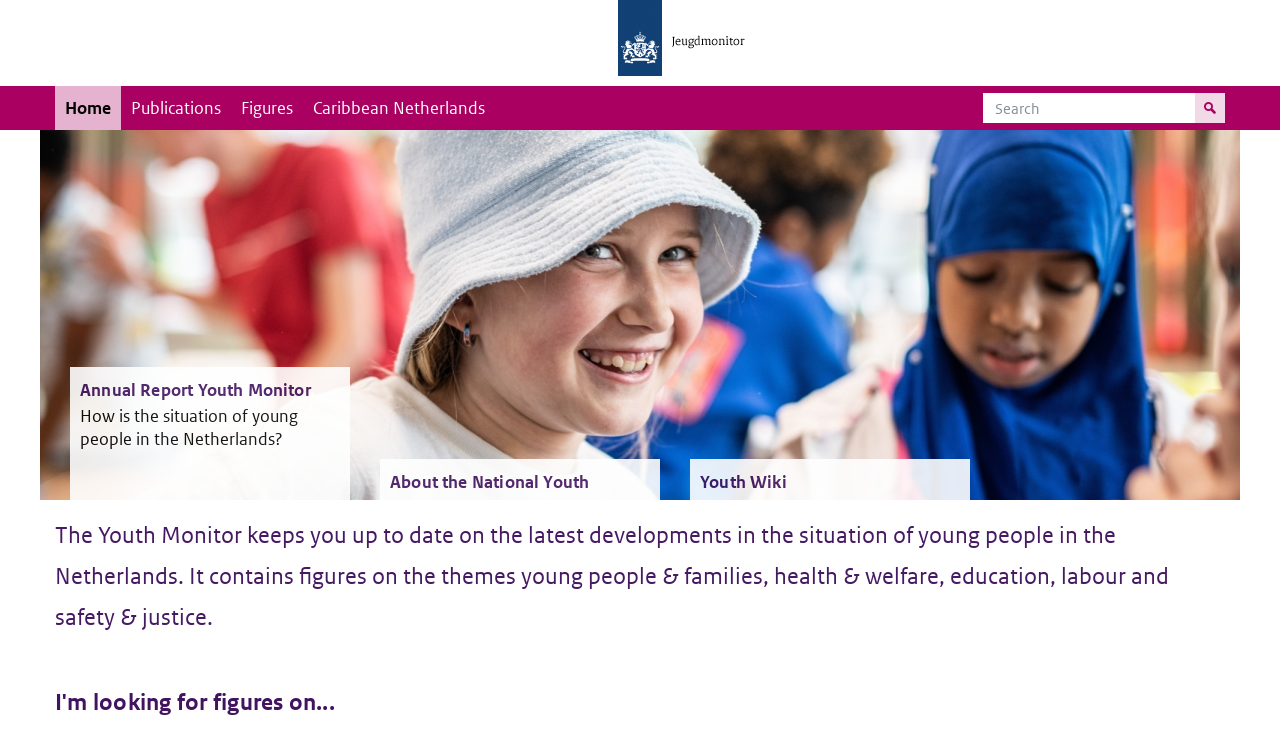

--- FILE ---
content_type: text/html; charset=UTF-8
request_url: https://jeugdmonitor.cbs.nl/en/?f%5B0%5D=datum%3A2009&f%5B1%5D=datum%3A2010&f%5B2%5D=datum%3A2011&f%5B3%5D=datum%3A2012&f%5B4%5D=datum%3A2015&f%5B5%5D=datum%3A2019&f%5B6%5D=datum%3A2020&f%5B7%5D=themes%3A7&f%5B8%5D=themes%3A9&f%5B9%5D=themes%3A10&f%5B10%5D=themes%3A12&page=1
body_size: 3779
content:
<!DOCTYPE html>
<html lang="en" dir="ltr">
  <head>
    <meta charset="utf-8" />
<link rel="canonical" href="https://jeugdmonitor.cbs.nl/en/home-en" />
<meta name="Generator" content="Drupal 10 (https://www.drupal.org)" />
<meta name="MobileOptimized" content="width" />
<meta name="HandheldFriendly" content="true" />
<meta name="viewport" content="width=device-width, initial-scale=1.0" />
<meta http-equiv="x-ua-compatible" content="ie=edge" />
<link rel="icon" href="/themes/custom/jeugdmonitor/favicon.ico" type="image/vnd.microsoft.icon" />

    <title>Home (en) | Jeugdmonitor</title>
    <link rel="stylesheet" media="all" href="/themes/contrib/stable/css/system/components/ajax-progress.module.css?suv0ph" />
<link rel="stylesheet" media="all" href="/themes/contrib/stable/css/system/components/align.module.css?suv0ph" />
<link rel="stylesheet" media="all" href="/themes/contrib/stable/css/system/components/autocomplete-loading.module.css?suv0ph" />
<link rel="stylesheet" media="all" href="/themes/contrib/stable/css/system/components/fieldgroup.module.css?suv0ph" />
<link rel="stylesheet" media="all" href="/themes/contrib/stable/css/system/components/container-inline.module.css?suv0ph" />
<link rel="stylesheet" media="all" href="/themes/contrib/stable/css/system/components/clearfix.module.css?suv0ph" />
<link rel="stylesheet" media="all" href="/themes/contrib/stable/css/system/components/details.module.css?suv0ph" />
<link rel="stylesheet" media="all" href="/themes/contrib/stable/css/system/components/hidden.module.css?suv0ph" />
<link rel="stylesheet" media="all" href="/themes/contrib/stable/css/system/components/item-list.module.css?suv0ph" />
<link rel="stylesheet" media="all" href="/themes/contrib/stable/css/system/components/js.module.css?suv0ph" />
<link rel="stylesheet" media="all" href="/themes/contrib/stable/css/system/components/nowrap.module.css?suv0ph" />
<link rel="stylesheet" media="all" href="/themes/contrib/stable/css/system/components/position-container.module.css?suv0ph" />
<link rel="stylesheet" media="all" href="/themes/contrib/stable/css/system/components/progress.module.css?suv0ph" />
<link rel="stylesheet" media="all" href="/themes/contrib/stable/css/system/components/reset-appearance.module.css?suv0ph" />
<link rel="stylesheet" media="all" href="/themes/contrib/stable/css/system/components/resize.module.css?suv0ph" />
<link rel="stylesheet" media="all" href="/themes/contrib/stable/css/system/components/sticky-header.module.css?suv0ph" />
<link rel="stylesheet" media="all" href="/themes/contrib/stable/css/system/components/system-status-counter.css?suv0ph" />
<link rel="stylesheet" media="all" href="/themes/contrib/stable/css/system/components/system-status-report-counters.css?suv0ph" />
<link rel="stylesheet" media="all" href="/themes/contrib/stable/css/system/components/system-status-report-general-info.css?suv0ph" />
<link rel="stylesheet" media="all" href="/themes/contrib/stable/css/system/components/tabledrag.module.css?suv0ph" />
<link rel="stylesheet" media="all" href="/themes/contrib/stable/css/system/components/tablesort.module.css?suv0ph" />
<link rel="stylesheet" media="all" href="/themes/contrib/stable/css/system/components/tree-child.module.css?suv0ph" />
<link rel="stylesheet" media="all" href="/themes/contrib/stable/css/views/views.module.css?suv0ph" />
<link rel="stylesheet" media="all" href="/modules/contrib/paragraphs/css/paragraphs.unpublished.css?suv0ph" />
<link rel="stylesheet" media="all" href="/themes/contrib/classy/css/components/messages.css?suv0ph" />
<link rel="stylesheet" media="all" href="/themes/custom/jeugdmonitor/dist/css/violet.css?suv0ph" />

    
  </head>
  <body>

  <!-- PiwikPro -->
  <script type="text/javascript">
    (function(window, document, dataLayerName, id) {
      window[dataLayerName]=window[dataLayerName]||[],window[dataLayerName].push({start:(new Date).getTime(),event:"stg.start"});var scripts=document.getElementsByTagName('script')[0],tags=document.createElement('script');
      function stgCreateCookie(a,b,c){var d="";if(c){var e=new Date;e.setTime(e.getTime()+24*c*60*60*1e3),d="; expires="+e.toUTCString()}document.cookie=a+"="+b+d+"; path=/"}
      var isStgDebug=(window.location.href.match("stg_debug")||document.cookie.match("stg_debug"))&&!window.location.href.match("stg_disable_debug");stgCreateCookie("stg_debug",isStgDebug?1:"",isStgDebug?14:-1);
      var qP=[];dataLayerName!=="dataLayer"&&qP.push("data_layer_name="+dataLayerName),isStgDebug&&qP.push("stg_debug");var qPString=qP.length>0?("?"+qP.join("&")):"";
      tags.async=!0,tags.src="https://cbs.containers.piwik.pro/"+id+".js"+qPString,scripts.parentNode.insertBefore(tags,scripts);
      !function(a,n,i){a[n]=a[n]||{};for(var c=0;c<i.length;c++)!function(i){a[n][i]=a[n][i]||{},a[n][i].api=a[n][i].api||function(){var a=[].slice.call(arguments,0);"string"==typeof a[0]&&window[dataLayerName].push({event:n+"."+i+":"+a[0],parameters:[].slice.call(arguments,1)})}}(i[c])}(window,"ppms",["tm","cm"]);
    })(window, document, 'dataLayer', '9feb4ceb-f9a0-4f28-a87c-c9ef1b48939c');
  </script>
  <!-- End PiwikPro -->

  <nav id="skipnav" class="skipnav list-group">
    <a href="#navbar-main" class="sr-only sr-only-focusable list-group-item-info">Skip to main navigation</a>
    <a href="#main-content" class="sr-only sr-only-focusable list-group-item-info">Skip to main content</a>
  </nav>
    
      <div class="dialog-off-canvas-main-canvas" data-off-canvas-main-canvas>
    
    
          <header id="header" class="header">
  <div class="header__logo">
    <div class="header__wrapper">
      <a href="/en/" ><img src="/themes/custom/jeugdmonitor/dist/images/jeugdmonitor.png" width="137" height="77" alt="Het logo van de rijksoverheid, met de tekst Jeugdmonitor: navigeert naar home"></a>
    </div>
  </div>
</header>
  
          <nav class="navbar navbar-branded navbar-expand-lg">
      <div class="container">
        <button class="navbar-toggler icon-menu" type="button" data-toggle="collapse" data-target="#navbarSupportedContent" aria-controls="navbarSupportedContent" aria-expanded="false" aria-label="Toggle navigation">
          Menu<span class="sr-only">Collapsed</span>
        </button>
        <button class="navbar-toggler icon-zoek" type="button" data-toggle="collapse" data-target="#navbarSupportedContent" aria-controls="navbarSupportedContent" aria-expanded="false" aria-label="Toggle navigation to search">
        </button>
        <div class="collapse navbar-collapse" id="navbarSupportedContent">
                        
        <ul class="navbar-nav mr-auto mt-2 mt-md-0">
                      <li class="nav-item is-active">
                    <a href="/en" class="nav-link is-active" data-drupal-link-system-path="&lt;front&gt;">Home</a>
        </li>
                      <li class="nav-item">
                    <a href="/en/publications" title="English publications" class="nav-link" data-drupal-link-system-path="publications">Publications</a>
        </li>
                      <li class="nav-item">
                    <a href="/en/figures" class="nav-link">Figures</a>
        </li>
                      <li class="nav-item">
                    <a href="/en/Caribbean-Netherlands" title="Theme page about the Caribbean Netherlands" class="nav-link">Caribbean Netherlands</a>
        </li>
          </ul>
  


  

  

          <form action="/en/search" method="get" class="navbar-search-form order-md-last order-first">
            <div class="navbar-search-form-wrapper">
              <label for="search" class="visually-hidden">Search</label>
              <input class="form-control" id="search" type="search" placeholder="Search">
              <button class="navbar-search-form-btn icon-zoek" type="submit">
                <span class="visually-hidden">Search for content on the website</span>
              </button>
            </div>
          </form>
        </div>
      </div>
    </nav>

  
                      

  
  
  
        <div data-drupal-messages-fallback class="hidden"></div>

  

  

                    <div class="foto-waaier">
  <div class="slides">
                <a class="slide " href="/en/publication/annual-report-youth-monitor-2025-summary"
         data-slide-id="21">
                  <img loading="eager" srcset="/sites/default/files/styles/header_afbeelding_mobiel/public/2025-11/25754_1.jpg?h=56d0ca2e&amp;itok=E5udrpr4 375w, /sites/default/files/styles/header_afbeelding_tablet/public/2025-11/25754_1.jpg?h=56d0ca2e&amp;itok=DYrjYDaG 768w, /sites/default/files/styles/header_afbeelding_desktop/public/2025-11/25754_1.jpg?h=56d0ca2e&amp;itok=UNYHFmw0 1200w" sizes="100vw" width="768" height="235" src="/sites/default/files/styles/header_afbeelding_mobiel/public/2025-11/25754_1.jpg?h=56d0ca2e&amp;itok=E5udrpr4" alt="jeugdmonitor2025" />






      </a>
                <a class="slide  slide-absolute " href="https://jeugdmonitor.cbs.nl/en/about-this-site"
         data-slide-id="13">
                  <img loading="eager" srcset="/sites/default/files/styles/header_afbeelding_mobiel/public/2018-04/download_scaled_2000x2000_1977_3.jpg?h=79328cfb&amp;itok=3q4BtvoG 375w, /sites/default/files/styles/header_afbeelding_tablet/public/2018-04/download_scaled_2000x2000_1977_3.jpg?h=79328cfb&amp;itok=V8WMniGn 768w, /sites/default/files/styles/header_afbeelding_desktop/public/2018-04/download_scaled_2000x2000_1977_3.jpg?h=79328cfb&amp;itok=CjYyYzAu 1200w" sizes="100vw" width="768" height="235" src="/sites/default/files/styles/header_afbeelding_mobiel/public/2018-04/download_scaled_2000x2000_1977_3.jpg?h=79328cfb&amp;itok=3q4BtvoG" alt="-" />






      </a>
                <a class="slide  slide-absolute " href="https://eacea.ec.europa.eu/national-policies/en/youthwiki"
         data-slide-id="14">
                  <img loading="eager" srcset="/sites/default/files/styles/header_afbeelding_mobiel/public/2018-04/download_scaled_2000x2000_5329.jpg?h=bd7a1fc9&amp;itok=E6eAPdbF 375w, /sites/default/files/styles/header_afbeelding_tablet/public/2018-04/download_scaled_2000x2000_5329.jpg?h=bd7a1fc9&amp;itok=qZFhzN6z 768w, /sites/default/files/styles/header_afbeelding_desktop/public/2018-04/download_scaled_2000x2000_5329.jpg?h=bd7a1fc9&amp;itok=ZOXhVRv5 1200w" sizes="100vw" width="768" height="235" src="/sites/default/files/styles/header_afbeelding_mobiel/public/2018-04/download_scaled_2000x2000_5329.jpg?h=bd7a1fc9&amp;itok=E6eAPdbF" alt="-" />






      </a>
      </div>
  <div class="foto-waaier-blocks">
    <div class="container">
      <ul>
                            <li>
            <a class="foto-waaier-block block-collapsed" data-slide-id="21" href="/en/publication/annual-report-youth-monitor-2025-summary">
              <h3>  Annual Report Youth Monitor
</h3>
              <p>  How is the situation of young people in the Netherlands?
</p>
            </a>
          </li>
                            <li>
            <a class="foto-waaier-block block-collapsed" data-slide-id="13" href="https://jeugdmonitor.cbs.nl/en/about-this-site">
              <h3>  About the National Youth Monitor
</h3>
              <p>  Read more about this source of information on young people.
</p>
            </a>
          </li>
                            <li>
            <a class="foto-waaier-block block-collapsed" data-slide-id="14" href="https://eacea.ec.europa.eu/national-policies/en/youthwiki">
              <h3>  Youth Wiki
</h3>
              <p>  Europe&#039;s online encyclopaedia in the area of national youth policies.
</p>
            </a>
          </li>
              </ul>
    </div>
  </div>
</div>

  <div class="introtext__wrapper">
    <section class="introtext">
          <p>The Youth Monitor keeps you up to date on the latest developments in the situation of young people in the Netherlands. It contains figures on the themes young people &amp; families, health &amp; welfare, education, labour and safety &amp; justice.</p>

    </section>
</div>

  <div class="homepage-link-collection">
  <div class="container">
    
    <h2 class="field field--name-field-kop field--type-string field--label-hidden field__item">I&#039;m looking for figures on...</h2>


    <div class="cols">
      

    <ul>
                  <li><a href="/en/figures/Labour" target="_blank">Unemployment</a></li>
                                  <li><a href="/en/figures/Health-and-welfare" target="_blank">Obesity</a></li>
                                  <li><a href="/en/figures/education" target="_blank">Primary education</a></li>
                      </ul>
  <ul>
                            <li><a href="/en/figures/Young-people-and-families" target="_blank">Teenage mothers</a></li>
                                  <li><a href="/en/figures/safety-and-justice" target="_blank">Crime suspects</a></li>
                                  <li></li>
            </ul>
    </div>
  </div>
</div>

      
<div class="bricks publicaties">
  <div class="container">
      <h2>Publications</h2>
    
              <section class="brick-row">
      
      <div class="brick">
        <a href="/en/publication/annual-report-youth-monitor-2025-summary">
  <h3><span class="field field--name-title field--type-string field--label-hidden">Annual Report Youth Monitor 2025 Summary</span>
</h3>

  <p class="intro">
            How is the situation of young people in the Netherlands? Read it in the Annual Report Youth Monitor 2025 Summary.


      </p>

  <p class="date">
    10-11-2025 | 10:11
  </p>
</a>

      </div>

      
    
      
      <div class="brick">
        <a href="/en/publication/girls-on-bonaire-and-saba-are-bullied-more-than-boys">
  <h3><span class="field field--name-title field--type-string field--label-hidden">Girls on Bonaire and Saba are bullied more than boys</span>
</h3>

  <p class="intro">
            Girls on Bonaire and Saba in particular were more likely to be bullied than boys in 2024. Boys and girls who were bullied said they were less happy and less satisfied with their lives. They were also less likely to talk to someone about personal issues. This is according to new figures from the Caribbean Netherlands Student Survey which was conducted at the end of 2024 as part of the National Youth Monitor.


      </p>

  <p class="date">
    25-07-2025 | 10:07
  </p>
</a>

      </div>

      
    
      
      <div class="brick">
        <a href="/en/en/publication/young-people-in-the-carribean-netherlands">
  <h3><span class="field field--name-title field--type-string field--label-hidden">Young people in the Caribbean Netherlands: Student survey results</span>
</h3>

  <p class="intro">
            How are young people on Bonaire, Saba and St Eustatius doing, and how do they see their future? This publication describes how young people in the Caribbean Netherlands perceive their own health and well-being, how they spend their spare time, and what they plan to do in the future. The findings presented here are taken from the Caribbean Netherlands Student Surveys 2020 and 2024, which were carried out among students under 18 years of age in secondary education and secondary vocational education (MBO).


      </p>

  <p class="date">
    25-07-2025 | 10:07
  </p>
</a>

      </div>

      
                  <a class="more" href="/en/publications">More publications</a>
        
        </section>
      
      </div>
</div>







  
  

        <footer>
    <div class="container">
                    
                      <div class="column">
          <h2>Service</h2>
                      <ul>
                          <li>
                <a href="/en/contact-en">Contact</a>

                              </li>
                        <ul>
                  </div>
              <div class="column">
          <h2>Information</h2>
                      <ul>
                          <li>
                <a href="/en/about-this-site">About this site</a>

                              </li>
                          <li>
                <a href="/en/definitions">Definitions</a>

                              </li>
                          <li>
                <a href="/en/sources">Sources</a>

                              </li>
                        <ul>
                  </div>
            


  

  
    </div>

    <div class="languages">
      <div class="container">
        <ul>
                      <li class="selected">
                English
            </li>
            <li>
              <a href="/" lang="nl">Nederlands</a>
            </li>
                  </ul>
      </div>
    </div>

        <div class="credits">
      <div class="container">
        Created by:
        <a href="https://www.cbs.nl/en-gb" title="Statistics Netherlandsk">CBS</a> and
        <a href="https://www.government.nl/ministries/ministry-of-health-welfare-and-sport" title="Ministry of Health, Welfare and Sport">VWS</a>
      </div>
    </div>
      </footer>
  

  </div>

    
    <script src="/core/assets/vendor/jquery/jquery.min.js?v=3.7.1"></script>
<script src="/themes/custom/jeugdmonitor/dist/js/bootstrap.js?suv0ph"></script>
<script src="/themes/custom/jeugdmonitor/dist/js/main.js?suv0ph"></script>
<script src="/themes/custom/jeugdmonitor/build/arrayFrom.js?v=1.x"></script>
<script src="/themes/custom/jeugdmonitor/build/runtime.js?v=1.7.x"></script>
<script src="/themes/custom/jeugdmonitor/build/fotowaaier.js?v=1.7.x"></script>

  </body>
</html>
